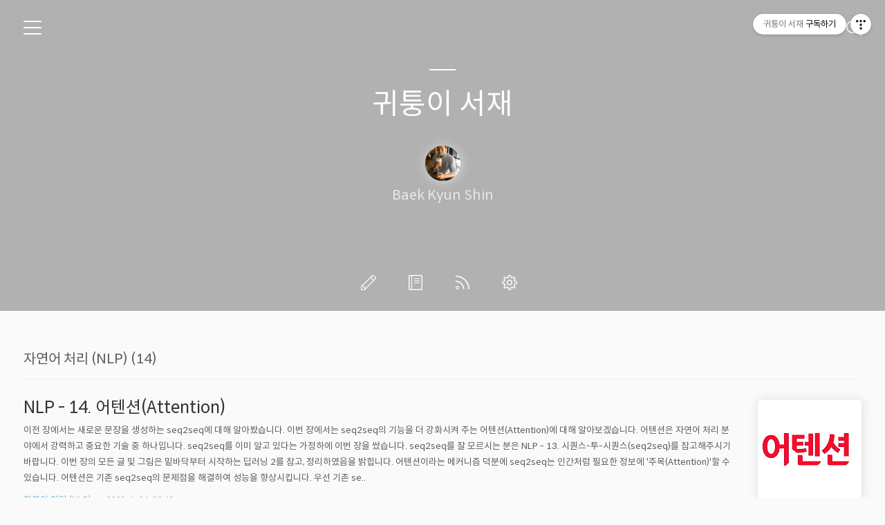

--- FILE ---
content_type: text/html;charset=UTF-8
request_url: https://bkshin.tistory.com/category/%EC%9E%90%EC%97%B0%EC%96%B4%20%EC%B2%98%EB%A6%AC%20%28NLP%29
body_size: 54235
content:
<!doctype html>
<html lang="ko">

                                                                                <head>
                <script type="text/javascript">if (!window.T) { window.T = {} }
window.T.config = {"TOP_SSL_URL":"https://www.tistory.com","PREVIEW":false,"ROLE":"guest","PREV_PAGE":"","NEXT_PAGE":"","BLOG":{"id":3079975,"name":"bkshin","title":"귀퉁이 서재","isDormancy":false,"nickName":"Baek Kyun Shin","status":"open","profileStatus":"normal"},"NEED_COMMENT_LOGIN":false,"COMMENT_LOGIN_CONFIRM_MESSAGE":"","LOGIN_URL":"https://www.tistory.com/auth/login/?redirectUrl=https://bkshin.tistory.com/category/%25EC%259E%2590%25EC%2597%25B0%25EC%2596%25B4%2520%25EC%25B2%2598%25EB%25A6%25AC%2520%2528NLP%2529","DEFAULT_URL":"https://bkshin.tistory.com","USER":{"name":null,"homepage":null,"id":0,"profileImage":null},"SUBSCRIPTION":{"status":"none","isConnected":false,"isPending":false,"isWait":false,"isProcessing":false,"isNone":true},"IS_LOGIN":false,"HAS_BLOG":false,"IS_SUPPORT":false,"IS_SCRAPABLE":false,"TOP_URL":"http://www.tistory.com","JOIN_URL":"https://www.tistory.com/member/join","PHASE":"prod","ROLE_GROUP":"visitor"};
window.T.entryInfo = null;
window.appInfo = {"domain":"tistory.com","topUrl":"https://www.tistory.com","loginUrl":"https://www.tistory.com/auth/login","logoutUrl":"https://www.tistory.com/auth/logout"};
window.initData = {};

window.TistoryBlog = {
    basePath: "",
    url: "https://bkshin.tistory.com",
    tistoryUrl: "https://bkshin.tistory.com",
    manageUrl: "https://bkshin.tistory.com/manage",
    token: "JieuscdEXwYBXv2Hnqxt7j3VhE7YrotMalfKp14bradrJZzUlAMtghZp0Og8Syrx"
};
var servicePath = "";
var blogURL = "";</script>

                
                
                
                        <!-- BusinessLicenseInfo - START -->
        
            <link href="https://tistory1.daumcdn.net/tistory_admin/userblog/userblog-7c7a62cfef2026f12ec313f0ebcc6daafb4361d7/static/plugin/BusinessLicenseInfo/style.css" rel="stylesheet" type="text/css"/>

            <script>function switchFold(entryId) {
    var businessLayer = document.getElementById("businessInfoLayer_" + entryId);

    if (businessLayer) {
        if (businessLayer.className.indexOf("unfold_license") > 0) {
            businessLayer.className = "business_license_layer";
        } else {
            businessLayer.className = "business_license_layer unfold_license";
        }
    }
}
</script>

        
        <!-- BusinessLicenseInfo - END -->
        <!-- DaumShow - START -->
        <style type="text/css">#daumSearchBox {
    height: 21px;
    background-image: url(//i1.daumcdn.net/imgsrc.search/search_all/show/tistory/plugin/bg_search2_2.gif);
    margin: 5px auto;
    padding: 0;
}

#daumSearchBox input {
    background: none;
    margin: 0;
    padding: 0;
    border: 0;
}

#daumSearchBox #daumLogo {
    width: 34px;
    height: 21px;
    float: left;
    margin-right: 5px;
    background-image: url(//i1.daumcdn.net/img-media/tistory/img/bg_search1_2_2010ci.gif);
}

#daumSearchBox #show_q {
    background-color: transparent;
    border: none;
    font: 12px Gulim, Sans-serif;
    color: #555;
    margin-top: 4px;
    margin-right: 15px;
    float: left;
}

#daumSearchBox #show_btn {
    background-image: url(//i1.daumcdn.net/imgsrc.search/search_all/show/tistory/plugin/bt_search_2.gif);
    width: 37px;
    height: 21px;
    float: left;
    margin: 0;
    cursor: pointer;
    text-indent: -1000em;
}
</style>

        <!-- DaumShow - END -->

<!-- System - START -->

<!-- System - END -->

        <!-- TistoryProfileLayer - START -->
        <link href="https://tistory1.daumcdn.net/tistory_admin/userblog/userblog-7c7a62cfef2026f12ec313f0ebcc6daafb4361d7/static/plugin/TistoryProfileLayer/style.css" rel="stylesheet" type="text/css"/>
<script type="text/javascript" src="https://tistory1.daumcdn.net/tistory_admin/userblog/userblog-7c7a62cfef2026f12ec313f0ebcc6daafb4361d7/static/plugin/TistoryProfileLayer/script.js"></script>

        <!-- TistoryProfileLayer - END -->

                
                <meta http-equiv="X-UA-Compatible" content="IE=Edge">
<meta name="format-detection" content="telephone=no">
<script src="//t1.daumcdn.net/tistory_admin/lib/jquery/jquery-3.5.1.min.js" integrity="sha256-9/aliU8dGd2tb6OSsuzixeV4y/faTqgFtohetphbbj0=" crossorigin="anonymous"></script>
<script type="text/javascript" src="//t1.daumcdn.net/tiara/js/v1/tiara-1.2.0.min.js"></script><meta name="referrer" content="always"/>
<meta name="google-adsense-platform-account" content="ca-host-pub-9691043933427338"/>
<meta name="google-adsense-platform-domain" content="tistory.com"/>
<meta name="description" content="'자연어 처리 (NLP)' 카테고리의 글 목록"/>

    <!-- BEGIN OPENGRAPH -->
    <meta property="og:type" content="website"/>
<meta property="og:site_name" content="귀퉁이 서재"/>
<meta property="og:title" content="'자연어 처리 (NLP)' 카테고리의 글 목록"/>
<meta property="og:description" content="인공지능과 데이터, 그리고 책을 다루는 블로그입니다 :)"/>
<meta property="og:image" content="https://img1.daumcdn.net/thumb/R800x0/?scode=mtistory2&amp;fname=https%3A%2F%2Ftistory1.daumcdn.net%2Ftistory%2F3079975%2Fattach%2Fd9f884b2e5e046529548c7046d48756e"/>
    <!-- END OPENGRAPH -->

    <!-- BEGIN TWITTERCARD -->
    <meta name="twitter:card" content="summary_large_image"/>
<meta name="twitter:site" content="@TISTORY"/>
<meta name="twitter:title" content="'자연어 처리 (NLP)' 카테고리의 글 목록"/>
<meta name="twitter:description" content="인공지능과 데이터, 그리고 책을 다루는 블로그입니다 :)"/>
<meta property="twitter:image" content="https://img1.daumcdn.net/thumb/R800x0/?scode=mtistory2&amp;fname=https%3A%2F%2Ftistory1.daumcdn.net%2Ftistory%2F3079975%2Fattach%2Fd9f884b2e5e046529548c7046d48756e"/>
    <!-- END TWITTERCARD -->
<script type="module" src="https://tistory1.daumcdn.net/tistory_admin/userblog/userblog-7c7a62cfef2026f12ec313f0ebcc6daafb4361d7/static/pc/dist/index.js" defer=""></script>
<script type="text/javascript" src="https://tistory1.daumcdn.net/tistory_admin/userblog/userblog-7c7a62cfef2026f12ec313f0ebcc6daafb4361d7/static/pc/dist/index-legacy.js" defer="" nomodule="true"></script>
<script type="text/javascript" src="https://tistory1.daumcdn.net/tistory_admin/userblog/userblog-7c7a62cfef2026f12ec313f0ebcc6daafb4361d7/static/pc/dist/polyfills-legacy.js" defer="" nomodule="true"></script>
<link rel="stylesheet" type="text/css" href="https://t1.daumcdn.net/tistory_admin/www/style/font.css"/>
<link rel="stylesheet" type="text/css" href="https://tistory1.daumcdn.net/tistory_admin/userblog/userblog-7c7a62cfef2026f12ec313f0ebcc6daafb4361d7/static/style/content.css"/>
<link rel="stylesheet" type="text/css" href="https://tistory1.daumcdn.net/tistory_admin/userblog/userblog-7c7a62cfef2026f12ec313f0ebcc6daafb4361d7/static/pc/dist/index.css"/>
<script type="text/javascript">(function() {
    var tjQuery = jQuery.noConflict(true);
    window.tjQuery = tjQuery;
    window.orgjQuery = window.jQuery; window.jQuery = tjQuery;
    window.jQuery = window.orgjQuery; delete window.orgjQuery;
})()</script>
<script type="text/javascript" src="https://tistory1.daumcdn.net/tistory_admin/userblog/userblog-7c7a62cfef2026f12ec313f0ebcc6daafb4361d7/static/script/base.js"></script>
<script type="text/javascript" src="//developers.kakao.com/sdk/js/kakao.min.js"></script>

                
	<!--Google Search Console-->
	<meta name="google-site-verification" content="4b2H9zv_L3WsQYFinBE2adk5ScUsNYWRUYGA4_pfFjg" />
	<!--Naver Web Master-->
	<meta name="naver-site-verification" content="57da0fc97116f36d6e68b3b6e10ab60d39bc4d8b"/>
	<meta charset="UTF-8">
	<meta name="viewport" content="user-scalable=no, initial-scale=1.0, maximum-scale=1.0, minimum-scale=1.0, width=device-width">
	<title>'자연어 처리 (NLP)' 카테고리의 글 목록</title>
	<link rel="alternate" type="application/rss+xml" title="귀퉁이 서재" href="https://bkshin.tistory.com/rss" />

	<link rel="stylesheet" href="https://tistory1.daumcdn.net/tistory/3079975/skin/style.css?_version_=1720242912">
	<link rel="stylesheet" href="https://tistory1.daumcdn.net/tistory/3079975/skin/images/font.css?_version_=1720242912">
	<style>
		
		.wrap_sub {
			background-image: url('https://tistory4.daumcdn.net/tistory/3079975/skinSetting/f73137bbe2234d8cbfab9b4db6de5136');
		}
		
	</style>

	<!--[if lt IE 9]>
	<script src="//t1.daumcdn.net/tistory_admin/lib/jquery/jquery-1.12.4.min.js"></script>
	<![endif]-->
	<!--[if gte IE 9]><!-->
	<script src="//t1.daumcdn.net/tistory_admin/lib/jquery/jquery-3.2.1.min.js"></script>
	<!--Code Block-->
	<script src="https://cdn.rawgit.com/google/code-prettify/master/loader/run_prettify.js?skin=desert"></script>

	<!--Code Block Highlighting(Web)-->
	<link rel="stylesheet"
				href="//cdnjs.cloudflare.com/ajax/libs/highlight.js/11.7.0/styles/vs2015.min.css">
	<script src="//cdnjs.cloudflare.com/ajax/libs/highlight.js/11.7.0/highlight.min.js"></script>

	<!--Code Block Highlighting(Local)-->
	<!--  <link rel="stylesheet" href="./images/nnfx-dark.min.css">  -->
	<!--  <script src="./images/highlight.pack.js"></script>  -->
	<!-- 코드블록기록 1) nnfx-dark 2) lioshi 3) gml 4) agate 5) vs2015 -->	
			
	<script>hljs.initHighlightingOnLoad();</script>


                
                
                <style type="text/css">.another_category {
    border: 1px solid #E5E5E5;
    padding: 10px 10px 5px;
    margin: 10px 0;
    clear: both;
}

.another_category h4 {
    font-size: 12px !important;
    margin: 0 !important;
    border-bottom: 1px solid #E5E5E5 !important;
    padding: 2px 0 6px !important;
}

.another_category h4 a {
    font-weight: bold !important;
}

.another_category table {
    table-layout: fixed;
    border-collapse: collapse;
    width: 100% !important;
    margin-top: 10px !important;
}

* html .another_category table {
    width: auto !important;
}

*:first-child + html .another_category table {
    width: auto !important;
}

.another_category th, .another_category td {
    padding: 0 0 4px !important;
}

.another_category th {
    text-align: left;
    font-size: 12px !important;
    font-weight: normal;
    word-break: break-all;
    overflow: hidden;
    line-height: 1.5;
}

.another_category td {
    text-align: right;
    width: 80px;
    font-size: 11px;
}

.another_category th a {
    font-weight: normal;
    text-decoration: none;
    border: none !important;
}

.another_category th a.current {
    font-weight: bold;
    text-decoration: none !important;
    border-bottom: 1px solid !important;
}

.another_category th span {
    font-weight: normal;
    text-decoration: none;
    font: 10px Tahoma, Sans-serif;
    border: none !important;
}

.another_category_color_gray, .another_category_color_gray h4 {
    border-color: #E5E5E5 !important;
}

.another_category_color_gray * {
    color: #909090 !important;
}

.another_category_color_gray th a.current {
    border-color: #909090 !important;
}

.another_category_color_gray h4, .another_category_color_gray h4 a {
    color: #737373 !important;
}

.another_category_color_red, .another_category_color_red h4 {
    border-color: #F6D4D3 !important;
}

.another_category_color_red * {
    color: #E86869 !important;
}

.another_category_color_red th a.current {
    border-color: #E86869 !important;
}

.another_category_color_red h4, .another_category_color_red h4 a {
    color: #ED0908 !important;
}

.another_category_color_green, .another_category_color_green h4 {
    border-color: #CCE7C8 !important;
}

.another_category_color_green * {
    color: #64C05B !important;
}

.another_category_color_green th a.current {
    border-color: #64C05B !important;
}

.another_category_color_green h4, .another_category_color_green h4 a {
    color: #3EA731 !important;
}

.another_category_color_blue, .another_category_color_blue h4 {
    border-color: #C8DAF2 !important;
}

.another_category_color_blue * {
    color: #477FD6 !important;
}

.another_category_color_blue th a.current {
    border-color: #477FD6 !important;
}

.another_category_color_blue h4, .another_category_color_blue h4 a {
    color: #1960CA !important;
}

.another_category_color_violet, .another_category_color_violet h4 {
    border-color: #E1CEEC !important;
}

.another_category_color_violet * {
    color: #9D64C5 !important;
}

.another_category_color_violet th a.current {
    border-color: #9D64C5 !important;
}

.another_category_color_violet h4, .another_category_color_violet h4 a {
    color: #7E2CB5 !important;
}
</style>

                
                <link rel="stylesheet" type="text/css" href="https://tistory1.daumcdn.net/tistory_admin/userblog/userblog-7c7a62cfef2026f12ec313f0ebcc6daafb4361d7/static/style/revenue.css"/>
<link rel="canonical" href="https://bkshin.tistory.com"/>

<!-- BEGIN STRUCTURED_DATA -->
<script type="application/ld+json">
    {"@context":"http://schema.org","@type":"BreadcrumbList","itemListElement":[{"@type":"ListItem","position":0,"item":{"@id":"https://bkshin.tistory.com/entry/NLP-14-%EC%96%B4%ED%85%90%EC%85%98Attention","name":"NLP - 14. 어텐션(Attention)"}},{"@type":"ListItem","position":1,"item":{"@id":"https://bkshin.tistory.com/entry/NLP-13-%EC%8B%9C%ED%80%80%EC%8A%A4%ED%88%AC%EC%8B%9C%ED%80%80%EC%8A%A4seq2seq","name":"NLP - 13. 시퀀스-투-시퀀스(seq2seq)"}},{"@type":"ListItem","position":2,"item":{"@id":"https://bkshin.tistory.com/entry/NLP-12-%EA%B8%80%EB%A1%9C%EB%B8%8CGloVe","name":"NLP - 12. 글로브(GloVe) &amp; 엘모(ELMo)"}},{"@type":"ListItem","position":3,"item":{"@id":"https://bkshin.tistory.com/entry/NLP-11-Word2Vec","name":"NLP - 11. 워드투벡터(Word2Vec)"}},{"@type":"ListItem","position":4,"item":{"@id":"https://bkshin.tistory.com/entry/NLP-11-%EC%9B%8C%EB%93%9C-%EC%9E%84%EB%B2%A0%EB%94%A9-Word-Embedding","name":"NLP - 10. 워드 임베딩 (Word Embedding)"}},{"@type":"ListItem","position":5,"item":{"@id":"https://bkshin.tistory.com/entry/NLP-9-%EC%BD%94%EC%82%AC%EC%9D%B8-%EC%9C%A0%EC%82%AC%EB%8F%84%EB%A5%BC-%ED%99%9C%EC%9A%A9%ED%95%9C-%EC%98%81%ED%99%94-%EC%B6%94%EC%B2%9C-%EC%8B%9C%EC%8A%A4%ED%85%9C","name":"NLP - 9. 토픽 모델링: 잠재 의미 분석(LSA)"}},{"@type":"ListItem","position":6,"item":{"@id":"https://bkshin.tistory.com/entry/NLP-8-%EB%AC%B8%EC%84%9C-%EC%9C%A0%EC%82%AC%EB%8F%84-%EC%B8%A1%EC%A0%95-%EC%BD%94%EC%82%AC%EC%9D%B8-%EC%9C%A0%EC%82%AC%EB%8F%84","name":"NLP - 8. 코사인 유사도(Cosine Similarity)"}},{"@type":"ListItem","position":7,"item":{"@id":"https://bkshin.tistory.com/entry/NLP-7-%ED%9D%AC%EC%86%8C-%ED%96%89%EB%A0%AC-Sparse-Matrix-COO-%ED%98%95%EC%8B%9D-CSR-%ED%98%95%EC%8B%9D","name":"NLP - 7. 희소 행렬 (Sparse Matrix) - COO 형식, CSR 형식"}},{"@type":"ListItem","position":8,"item":{"@id":"https://bkshin.tistory.com/entry/NLP-6-%EC%B9%B4%EC%9A%B4%ED%84%B0-%EA%B8%B0%EB%B0%98-%EB%B2%A1%ED%84%B0%ED%99%94CountVectorizer%EC%99%80-TF-IDF-%EB%B2%A1%ED%84%B0%ED%99%94","name":"NLP - 6. 카운트 기반 벡터화(CountVectorizer)와 TF-IDF 벡터화"}},{"@type":"ListItem","position":9,"item":{"@id":"https://bkshin.tistory.com/entry/NLP-5-Bag-of-Words-BOW","name":"NLP - 5. Bag of Words (BOW)"}},{"@type":"ListItem","position":10,"item":{"@id":"https://bkshin.tistory.com/entry/NLP-4-%EC%96%B4%EA%B0%84-%EC%B6%94%EC%B6%9CStemming%EA%B3%BC-%ED%91%9C%EC%A0%9C%EC%96%B4-%EC%B6%94%EC%B6%9CLemmatization","name":"NLP - 4. 어간 추출(Stemming)과 표제어 추출(Lemmatization)"}},{"@type":"ListItem","position":11,"item":{"@id":"https://bkshin.tistory.com/entry/NLP-3-%EB%B6%88%EC%9A%A9%EC%96%B4Stop-word-%EC%A0%9C%EA%B1%B0","name":"NLP - 3. 불용어(Stop word) 제거"}},{"@type":"ListItem","position":12,"item":{"@id":"https://bkshin.tistory.com/entry/NLP-2-%ED%85%8D%EC%8A%A4%ED%8A%B8-%ED%86%A0%ED%81%B0%ED%99%94Text-Tokenization","name":"NLP - 2. 텍스트 토큰화(Text Tokenization)"}},{"@type":"ListItem","position":13,"item":{"@id":"https://bkshin.tistory.com/entry/NLP-1-%EC%9E%90%EC%97%B0%EC%96%B4-%EC%B2%98%EB%A6%ACNatural-Language-Processing%EB%9E%80-%EB%AC%B4%EC%97%87%EC%9D%B8%EA%B0%80","name":"NLP - 1. 자연어 처리(Natural Language Processing)란 무엇인가?"}}]}
</script>
<!-- END STRUCTURED_DATA -->
<link rel="stylesheet" type="text/css" href="https://tistory1.daumcdn.net/tistory_admin/userblog/userblog-7c7a62cfef2026f12ec313f0ebcc6daafb4361d7/static/style/dialog.css"/>
<link rel="stylesheet" type="text/css" href="//t1.daumcdn.net/tistory_admin/www/style/top/font.css"/>
<link rel="stylesheet" type="text/css" href="https://tistory1.daumcdn.net/tistory_admin/userblog/userblog-7c7a62cfef2026f12ec313f0ebcc6daafb4361d7/static/style/postBtn.css"/>
<link rel="stylesheet" type="text/css" href="https://tistory1.daumcdn.net/tistory_admin/userblog/userblog-7c7a62cfef2026f12ec313f0ebcc6daafb4361d7/static/style/tistory.css"/>
<script type="text/javascript" src="https://tistory1.daumcdn.net/tistory_admin/userblog/userblog-7c7a62cfef2026f12ec313f0ebcc6daafb4361d7/static/script/common.js"></script>

                
                </head>

                                                <body id="tt-body-category">
                
                
                



	<div id="dkIndex">
		<!--웹접근성용 바로가기 링크 모음-->
		<a href="#dkBody">본문 바로가기</a>
	</div>
	<div id="dkWrap" class="wrap_skin">
		<!-- 카테고리버튼 클릭시 'navi_on' 클래스 부여 -->
		<div id="dkHead" role="banner" class="area_head">
			<h1 class="screen_out">귀퉁이 서재</h1>
			<button type="button" class="btn_cate">
				<span class="ico_skin ico_cate">카테고리</span>
			</button>
			<div class="area_search ">
				<button type="button" class="btn_search">
					<span class="ico_skin ico_search">검색하기</span>
				</button>
				
					<form action="#" method="get" class="frm_search box_search" onsubmit="try {
    window.location.href = '/search' + '/' + looseURIEncode(document.getElementsByName('search')[0].value);
    document.getElementsByName('search')[0].value = '';
    return false;
} catch (e) {}">
						<fieldset>
							<legend class="screen_out">검색하기</legend>
							<label for="search" class="lab_search screen_out">Search</label>
							<input type="text" name="search" id="search" class="tf_search" placeholder="Search" value="" data-value="">
							<span class="ico_skin ico_search"></span>
						</fieldset>
					</form>
				
			</div>
			<div class="area_profile">
				<div class="tit_post">
					<a href="/" class="link_post">귀퉁이 서재</a>
				</div>
				<span class="thumb_profile">
                <img src="https://tistory1.daumcdn.net/tistory/3079975/attach/d9f884b2e5e046529548c7046d48756e" class="img_profile" alt="프로필사진">
            </span>
				<span class="txt_profile">Baek Kyun Shin</span>
			</div>
		</div>
		<hr class="hide">
		<div id="dkContent" class="cont_skin" role="main">
			<div id="cMain">
				<div id="mFeature" class="wrap_sub">
					<div class="cont_sub">
						<div class="inner_sub">
							<div class="area_sub">
								<div role="navigation" class="area_navi">
									<ul class="tt_category"><li class=""><a href="/category" class="link_tit"> 전체 글 보기 <span class="c_cnt">(261)</span> </a>
  <ul class="category_list"><li class=""><a href="/category/%EB%8D%B0%EC%9D%B4%ED%84%B0%20%EB%B6%84%EC%84%9D" class="link_item"> 데이터 분석 <span class="c_cnt">(33)</span> </a></li>
<li class=""><a href="/category/%EB%A8%B8%EC%8B%A0%EB%9F%AC%EB%8B%9D" class="link_item"> 머신러닝 <span class="c_cnt">(22)</span> </a></li>
<li class=""><a href="/category/%EC%BB%B4%ED%93%A8%ED%84%B0%20%EB%B9%84%EC%A0%84" class="link_item"> 컴퓨터 비전 <span class="c_cnt">(14)</span> </a></li>
<li class=""><a href="/category/OpenCV" class="link_item"> OpenCV <span class="c_cnt">(33)</span> </a></li>
<li class="selected"><a href="/category/%EC%9E%90%EC%97%B0%EC%96%B4%20%EC%B2%98%EB%A6%AC%20%28NLP%29" class="link_item"> 자연어 처리 (NLP) <span class="c_cnt">(14)</span> </a></li>
<li class=""><a href="/category/%EB%85%BC%EB%AC%B8%20%EB%A6%AC%EB%B7%B0" class="link_item"> 논문 리뷰 <span class="c_cnt">(8)</span> </a></li>
<li class=""><a href="/category/%EC%BA%90%EA%B8%80%20%28Kaggle%29" class="link_item"> 캐글 (Kaggle) <span class="c_cnt">(11)</span> </a></li>
<li class=""><a href="/category/%EB%B8%94%EB%A1%9C%EA%B7%B8%20%ED%94%84%EB%A1%9C%EC%A0%9D%ED%8A%B8" class="link_item"> 블로그 프로젝트 <span class="c_cnt">(17)</span> </a></li>
<li class=""><a href="/category/%ED%86%A0%EC%9D%B4%28Toy%29%20%ED%94%84%EB%A1%9C%EC%A0%9D%ED%8A%B8" class="link_item"> 토이(Toy) 프로젝트 <span class="c_cnt">(5)</span> </a></li>
<li class=""><a href="/category/%EC%B1%85%EA%B3%BC%20%EC%82%AC%EC%9C%A0" class="link_item"> 책과 사유 <span class="c_cnt">(100)</span> </a></li>
<li class=""><a href="/category/%ED%9A%8C%EA%B3%A0" class="link_item"> 회고 <span class="c_cnt">(4)</span> </a></li>
</ul>
</li>
</ul>

									<a href="https://bkshin.tistory.com/guestbook" class="link_guestbook">Guestbook</a>
								</div>
								<div class="wrap_etc">
									<div class="col_aside left_side">
										
												<!-- 공지사항 -->
												
													<div class="box_aside">
														<strong class="tit_aside">Notice</strong>
														<ul class="list_board">
															
																<li><a href="/notice/201" class="link_board">소개(About)</a></li>
															
														</ul>
													</div>
												
											
												<!-- 최근에 달린 댓글 -->
												<div class="box_aside">
													<strong class="tit_aside">Recent Comments</strong>
													<ul class="list_board">
														
													</ul>
												</div>
											
												<!-- 최근에 올라온 글 -->
												<div class="box_aside">
													<strong class="tit_aside">Recent Posts</strong>
													<ul class="list_board">
														
													</ul>
												</div>
											
									</div>


									<div class="col_aside right_side">
										
												<!-- 글 보관함 -->
												<div class="box_aside box_archive">
													<strong class="tit_aside">Archives</strong>
													<ul class="list_keep">
														
													</ul>
												</div>
											
												<!-- 링크 -->
												<div class="box_aside">
													<strong class="tit_aside">Link</strong>
													<ul class="list_board">
														
															<li><a href="https://github.com/BaekKyunShin" class="link_board" target="_blank">Github</a></li>
														
													</ul>
												</div>
											
									</div>
								</div>
							</div>
						</div>
						<button type="button" class="ico_skin btn_close">닫기</button>

						<strong class="screen_out">관리 메뉴</strong>
						<ul class="list_control">
							<li><a href="https://bkshin.tistory.com/manage/entry/post" class="ico_skin link_write" title="글쓰기">글쓰기</a></li>
							<li><a href="https://bkshin.tistory.com/guestbook" class="ico_skin link_memo" title="방명록">방명록</a></li>
							<li><a href="https://bkshin.tistory.com/rss" class="ico_skin link_rss" title="RSS">RSS</a></li>
							<li><a href="https://bkshin.tistory.com/manage" class="ico_skin link_manage" title="관리">관리</a></li>
						</ul>
					</div>
				</div>

				<div id="mArticle" class="article_skin">					
					
						<div class="list_title">
							<h2 id="dkBody" class="tit_skin"><span class="screen_out">목록</span><span class="txt_title">자연어 처리 (NLP) (14)</span></h2>
						</div>
					

					<div class="index_title">
						<h2 class="tit_skin"><span class="txt_title">귀퉁이 서재</span></h2>
					</div>

					           
               
	
		<div class="list_content">
			
				<a href="/entry/NLP-14-%EC%96%B4%ED%85%90%EC%85%98Attention" class="thumbnail_post"><img src="//i1.daumcdn.net/thumb/C150x150/?fname=https%3A%2F%2Fblog.kakaocdn.net%2Fdna%2FbgFtek%2FbtqE5PMkhsj%2FAAAAAAAAAAAAAAAAAAAAACF5qxtw9dsWv6wMeHUx017zMTzOXiuc-KPK7HPa3r5O%2Fimg.jpg%3Fcredential%3DyqXZFxpELC7KVnFOS48ylbz2pIh7yKj8%26expires%3D1769871599%26allow_ip%3D%26allow_referer%3D%26signature%3D8fEXFe29ss%252FMw9Qi9dYGZNoTeFU%253D"></a>
			
			<a href="/entry/NLP-14-%EC%96%B4%ED%85%90%EC%85%98Attention" class="link_post">
				<strong class="tit_post ">NLP - 14. 어텐션(Attention)</strong>
				<p class="txt_post">이전 장에서는 새로운 문장을 생성하는 seq2seq에 대해 알아봤습니다. 이번 장에서는 seq2seq의 기능을 더 강화시켜 주는 어텐션(Attention)에 대해 알아보겠습니다. 어텐션은 자연어 처리 분야에서 강력하고 중요한 기술 중 하나입니다. seq2seq를 이미 알고 있다는 가정하에 이번 장을 썼습니다. seq2seq를 잘 모르시는 분은 NLP - 13. 시퀀스-투-시퀀스(seq2seq)를 참고해주시기 바랍니다. 이번 장의 모든 글 및 그림은 밑바닥부터 시작하는 딥러닝 2를 참고, 정리하였음을 밝힙니다. 어텐션이라는 메커니즘 덕분에 seq2seq는 인간처럼 필요한 정보에 '주목(Attention)'할 수 있습니다. 어텐션은 기존 seq2seq의 문제점을 해결하여 성능을 향상시킵니다. 우선 기존 se..</p>
			</a>
			<div class="detail_info">
				<a href="/category/%EC%9E%90%EC%97%B0%EC%96%B4%20%EC%B2%98%EB%A6%AC%20%28NLP%29" class="link_cate">자연어 처리 (NLP)</a>
				<span class="txt_bar"></span>
				<span class="txt_date">2020. 6. 24. 23:40</span>
			</div>
		</div>
	

	

               
           
               
	
		<div class="list_content">
			
				<a href="/entry/NLP-13-%EC%8B%9C%ED%80%80%EC%8A%A4%ED%88%AC%EC%8B%9C%ED%80%80%EC%8A%A4seq2seq" class="thumbnail_post"><img src="//i1.daumcdn.net/thumb/C150x150/?fname=https%3A%2F%2Fblog.kakaocdn.net%2Fdna%2Fp7RzE%2FbtqE1vmgulK%2FAAAAAAAAAAAAAAAAAAAAABZ4Sk3S3114uoc4jGiEJiz4d46glLci4jVab0vn6C0e%2Fimg.png%3Fcredential%3DyqXZFxpELC7KVnFOS48ylbz2pIh7yKj8%26expires%3D1769871599%26allow_ip%3D%26allow_referer%3D%26signature%3DrTxYR8ZL6TNFILZlmbKxUYDHbm8%253D"></a>
			
			<a href="/entry/NLP-13-%EC%8B%9C%ED%80%80%EC%8A%A4%ED%88%AC%EC%8B%9C%ED%80%80%EC%8A%A4seq2seq" class="link_post">
				<strong class="tit_post ">NLP - 13. 시퀀스-투-시퀀스(seq2seq)</strong>
				<p class="txt_post">이번 글은 RNN(Recurrent Neural Network)에 대해 이미 알고 있다는 가정 하에 썼습니다. RNN에 대해 잘 모르신다면 RNN을 먼저 배워오시기를 추천드립니다. NLP 분야에서 seq2seq는 기계 번역, 문장 생성, 질의응답, 메일 자동 응답 등에 활용되는 모델입니다. 우선 기계 번역에 대해 알아보겠습니다. 예전의 기계 번역은 주로 규칙 기반(rule based)이었습니다. 문맥을 전체적으로 고려하지 않고 단어와 단어를 1:1로 번역하기 때문에 결과가 좋지 않았습니다. 극단적인 예이긴 하지만 아래와 같습니다. 성능이 좋지 않은 규칙 기반 번역: 나는 그곳에 갔다 -&gt; I there went ?? '나는'을 I, '그곳에'를 there, '갔다'를 went로 단어 간 1:1 번역이기 ..</p>
			</a>
			<div class="detail_info">
				<a href="/category/%EC%9E%90%EC%97%B0%EC%96%B4%20%EC%B2%98%EB%A6%AC%20%28NLP%29" class="link_cate">자연어 처리 (NLP)</a>
				<span class="txt_bar"></span>
				<span class="txt_date">2020. 6. 20. 21:04</span>
			</div>
		</div>
	

	

               
           
               
	
		<div class="list_content">
			
				<a href="/entry/NLP-12-%EA%B8%80%EB%A1%9C%EB%B8%8CGloVe" class="thumbnail_post"><img src="//i1.daumcdn.net/thumb/C150x150/?fname=https%3A%2F%2Fblog.kakaocdn.net%2Fdna%2FbU2V6g%2FbtqE1qFueIY%2FAAAAAAAAAAAAAAAAAAAAACTFv7C-KLmY_H0oT_Skqdln2tGpzEeit3As8bDe2vat%2Fimg.jpg%3Fcredential%3DyqXZFxpELC7KVnFOS48ylbz2pIh7yKj8%26expires%3D1769871599%26allow_ip%3D%26allow_referer%3D%26signature%3DGGCUe%252F9lqhUdnQnjTVmeKOeXxKY%253D"></a>
			
			<a href="/entry/NLP-12-%EA%B8%80%EB%A1%9C%EB%B8%8CGloVe" class="link_post">
				<strong class="tit_post ">NLP - 12. 글로브(GloVe) &amp; 엘모(ELMo)</strong>
				<p class="txt_post">글로브(GloVe) 글로브(GloVe, Global Vectors for Word Representation)는 스탠퍼드에서 2014년 개발한 워드 임베딩 방법론입니다. 글로브는 카운트 기반의 LSA와 예측 기반의 Word2Vec의 문제점을 개선하기 위해 탄생했습니다. LSA는 문서 전체의 통계적인 정보를 활용한다는 장점이 있지만, 단어간 유사도를 측정하기 어렵다는 단점이 있습니다. 반면 Word2Vec은 단어 간 유사도를 측정할 수 있다는 장점이 있지만, 사용자가 지정한 위도우 내에서만, 즉 주변 단어(맥락 단어) 몇 개만 활용하여 결과가 도출되기 때문에 문서 전체의 단어 정보가 반영되기 힘들다는 단점이 있습니다. 글로브는 LSA와 Word2Vec의 장점을 합친 워드 임베딩 방법론으로 단어 간 유사도도..</p>
			</a>
			<div class="detail_info">
				<a href="/category/%EC%9E%90%EC%97%B0%EC%96%B4%20%EC%B2%98%EB%A6%AC%20%28NLP%29" class="link_cate">자연어 처리 (NLP)</a>
				<span class="txt_bar"></span>
				<span class="txt_date">2020. 6. 19. 20:52</span>
			</div>
		</div>
	

	

               
           
               
	
		<div class="list_content">
			
				<a href="/entry/NLP-11-Word2Vec" class="thumbnail_post"><img src="//i1.daumcdn.net/thumb/C150x150/?fname=https%3A%2F%2Fblog.kakaocdn.net%2Fdna%2FE8oj5%2FbtqE1DqP1Li%2FAAAAAAAAAAAAAAAAAAAAAP5EGQwQM33OZfxmkWAkIV4p7SuLgzB_BqiTs5Pnk60p%2Fimg.png%3Fcredential%3DyqXZFxpELC7KVnFOS48ylbz2pIh7yKj8%26expires%3D1769871599%26allow_ip%3D%26allow_referer%3D%26signature%3DJ%252BDFDYKw96JMq7s7NftGAy2Fd4c%253D"></a>
			
			<a href="/entry/NLP-11-Word2Vec" class="link_post">
				<strong class="tit_post ">NLP - 11. 워드투벡터(Word2Vec)</strong>
				<p class="txt_post">Word2Vec은 워드 임베딩(Word Embedding) 방법론 중 하나입니다. Word2Vec을 설명하기 앞서 아래 예시를 한번 보겠습니다. 한국 - 서울 + 파리 = 프랑스 어머니 - 아버지 + 여자 = 남자 아버지 + 여자 = 어머니 직관적으로 이해하시는 분들도 있을 겁니다. 첫번째 예시를 보면 우선 한국이라는 단어에서 수도에 해당하는 서울을 빼줍니다. 한국에서 서울이라는 특성을 뺐으니 나라에 해당하는 껍데기 의미만 남아있을 겁니다. 거기에 파리를 더해주면 프랑스가 됩니다. 나라에 해당하는 껍데기에 파리라는 프랑스 수도를 더해주니 그 단어는 프랑스가 되는 것입니다. 마지막 예에서는 아버지에 여자라는 요소를 더해주면 어머니가 된다는 뜻입니다. Word2Vec을 활용하면 위와 같이 단어 간 관계를 파..</p>
			</a>
			<div class="detail_info">
				<a href="/category/%EC%9E%90%EC%97%B0%EC%96%B4%20%EC%B2%98%EB%A6%AC%20%28NLP%29" class="link_cate">자연어 처리 (NLP)</a>
				<span class="txt_bar"></span>
				<span class="txt_date">2020. 6. 16. 22:41</span>
			</div>
		</div>
	

	

               
           
               
	
		<div class="list_content">
			
				<a href="/entry/NLP-11-%EC%9B%8C%EB%93%9C-%EC%9E%84%EB%B2%A0%EB%94%A9-Word-Embedding" class="thumbnail_post"><img src="//i1.daumcdn.net/thumb/C150x150/?fname=https%3A%2F%2Fblog.kakaocdn.net%2Fdna%2FcjMny8%2FbtqEQ6UbTGX%2FAAAAAAAAAAAAAAAAAAAAAGtG-jhHv8-QmJcxsQxRsaqC_MuQuzyBigLhTjsTCNXR%2Fimg.png%3Fcredential%3DyqXZFxpELC7KVnFOS48ylbz2pIh7yKj8%26expires%3D1769871599%26allow_ip%3D%26allow_referer%3D%26signature%3Dp8SHVn%252FLI64D%252BsdMFCllesvEaQ0%253D"></a>
			
			<a href="/entry/NLP-11-%EC%9B%8C%EB%93%9C-%EC%9E%84%EB%B2%A0%EB%94%A9-Word-Embedding" class="link_post">
				<strong class="tit_post ">NLP - 10. 워드 임베딩 (Word Embedding)</strong>
				<p class="txt_post">단어를 밀집 행렬로 표현하는 것을 워드 임베딩(Word Embedding) 혹은 단어의 분산 표현(Distributed Representation)이라고 합니다. 밀집 행렬은 희소 행렬의 반대되는 개념으로, 대부분이 0이 아닌 값으로 채워진 행렬을 의미합니다. (밀집 행렬, 희소 행렬에 대한 자세한 사항은 NLP - 7. 희소 행렬 (Sparse Matrix) - COO 형식, CSR 형식을 참고해주시기 바랍니다.) 색을 예로 들어보겠습니다. 색을 표현할 때 우리는 흔히 RGB 형식을 사용합니다. (R, G, B) = (170, 33, 22)라면 빨강 계열의 색임을 알 수 있습니다. 이를 A색이라고 합시다. 또한 B색의 RGB는 (180, 20, 30)이고, C색의 RGB는 (20, 180, 30)이라고..</p>
			</a>
			<div class="detail_info">
				<a href="/category/%EC%9E%90%EC%97%B0%EC%96%B4%20%EC%B2%98%EB%A6%AC%20%28NLP%29" class="link_cate">자연어 처리 (NLP)</a>
				<span class="txt_bar"></span>
				<span class="txt_date">2020. 6. 14. 17:55</span>
			</div>
		</div>
	

	

               
           
               
	
		<div class="list_content">
			
				<a href="/entry/NLP-9-%EC%BD%94%EC%82%AC%EC%9D%B8-%EC%9C%A0%EC%82%AC%EB%8F%84%EB%A5%BC-%ED%99%9C%EC%9A%A9%ED%95%9C-%EC%98%81%ED%99%94-%EC%B6%94%EC%B2%9C-%EC%8B%9C%EC%8A%A4%ED%85%9C" class="thumbnail_post"><img src="//i1.daumcdn.net/thumb/C150x150/?fname=https%3A%2F%2Fblog.kakaocdn.net%2Fdna%2FbpAxkp%2FbtqCQ4dqZ7V%2FAAAAAAAAAAAAAAAAAAAAAO8C9D2jTF5qZymJE9vzRiijSEd78-uwaAfOC67oBfiO%2Fimg.png%3Fcredential%3DyqXZFxpELC7KVnFOS48ylbz2pIh7yKj8%26expires%3D1769871599%26allow_ip%3D%26allow_referer%3D%26signature%3DfIKimhUVIQ5NCB9w9Zc3YwbV1n8%253D"></a>
			
			<a href="/entry/NLP-9-%EC%BD%94%EC%82%AC%EC%9D%B8-%EC%9C%A0%EC%82%AC%EB%8F%84%EB%A5%BC-%ED%99%9C%EC%9A%A9%ED%95%9C-%EC%98%81%ED%99%94-%EC%B6%94%EC%B2%9C-%EC%8B%9C%EC%8A%A4%ED%85%9C" class="link_post">
				<strong class="tit_post ">NLP - 9. 토픽 모델링: 잠재 의미 분석(LSA)</strong>
				<p class="txt_post">토픽 모델링(Topic Modeling)이란 문서 집합에 숨어 있는 '주제'를 찾아내는 텍스트 마이닝기법 중 하나입니다. 사람이 모든 문서를 읽고 그 주제를 파악할 수도 있겠지만, 그러기에는 시간과 노력이 매우 많이 소요됩니다. 이럴 때 토픽 모델링을 통하여 문서에 함축되어 있는 주요 주제를 효과적으로 찾아낼 수 있습니다. 철학에 관한 문서 A와 웨이트 트레이닝에 관한 문서 B가 있다고 해봅시다. A문서에는 '소크라테스', '니체', '실존주의', '형이상학' 등과 같은 단어가 많이 들어가 있고, B문서에는 '스쿼트', '데드리프트', '벤치프레스', '복강 내압', '척추 중립' 등과 같은 단어가 많이 들어가 있을 것입니다. 그리고 두 문서에 모두 '그', '그리고', '그래서', '그러나', '~이다..</p>
			</a>
			<div class="detail_info">
				<a href="/category/%EC%9E%90%EC%97%B0%EC%96%B4%20%EC%B2%98%EB%A6%AC%20%28NLP%29" class="link_cate">자연어 처리 (NLP)</a>
				<span class="txt_bar"></span>
				<span class="txt_date">2020. 3. 19. 23:17</span>
			</div>
		</div>
	

	

               
           
               
	
		<div class="list_content">
			
				<a href="/entry/NLP-8-%EB%AC%B8%EC%84%9C-%EC%9C%A0%EC%82%AC%EB%8F%84-%EC%B8%A1%EC%A0%95-%EC%BD%94%EC%82%AC%EC%9D%B8-%EC%9C%A0%EC%82%AC%EB%8F%84" class="thumbnail_post"><img src="//i1.daumcdn.net/thumb/C150x150/?fname=https%3A%2F%2Fblog.kakaocdn.net%2Fdna%2FToHD4%2FbtqB5hLaVss%2FAAAAAAAAAAAAAAAAAAAAAOrlfdyyCWMLLtssYdiaPiFLSKTb3Q9yb7qqC-AiSRX5%2Fimg.png%3Fcredential%3DyqXZFxpELC7KVnFOS48ylbz2pIh7yKj8%26expires%3D1769871599%26allow_ip%3D%26allow_referer%3D%26signature%3DGf8vA7fI1b%252FHBvwBPPt3JFPBR0g%253D"></a>
			
			<a href="/entry/NLP-8-%EB%AC%B8%EC%84%9C-%EC%9C%A0%EC%82%AC%EB%8F%84-%EC%B8%A1%EC%A0%95-%EC%BD%94%EC%82%AC%EC%9D%B8-%EC%9C%A0%EC%82%AC%EB%8F%84" class="link_post">
				<strong class="tit_post ">NLP - 8. 코사인 유사도(Cosine Similarity)</strong>
				<p class="txt_post">문서 유사도란 말그대로 문서와 문서 간의 유사도가 어느정도인지 나타내는 척도입니다. 문서 간 유사도를 측정해 지금 보고 있는 뉴스와 가장 유사한 뉴스를 추천해주기도 하고, 줄거리를 기반으로 내가 본 영화와 가장 유사한 영화를 추천해줄 수도 있습니다. 문서 유사도를 측정하는 방법은 여러개가 있지만 일반적으로 코사인 유사도(Cosine Similarity)를 많이 사용합니다. 이번 장에서는 코사인 유사도의 정의와 사용 방법에 대해 알아보겠습니다. 역시나 이전과 마찬가지로 파이썬 머신러닝 완벽 가이드 (권철민 저), 딥 러닝을 이용한 자연어 처리 입문 (유원주 저)을 요약정리했습니다. 코사인 유사도 (Cosine Similarity) 코사인 유사도란 벡터와 벡터 간의 유사도를 비교할 때 두 벡터 간의 사잇각을..</p>
			</a>
			<div class="detail_info">
				<a href="/category/%EC%9E%90%EC%97%B0%EC%96%B4%20%EC%B2%98%EB%A6%AC%20%28NLP%29" class="link_cate">자연어 처리 (NLP)</a>
				<span class="txt_bar"></span>
				<span class="txt_date">2020. 2. 17. 19:33</span>
			</div>
		</div>
	

	

               
           
               
	
		<div class="list_content">
			
				<a href="/entry/NLP-7-%ED%9D%AC%EC%86%8C-%ED%96%89%EB%A0%AC-Sparse-Matrix-COO-%ED%98%95%EC%8B%9D-CSR-%ED%98%95%EC%8B%9D" class="thumbnail_post"><img src="//i1.daumcdn.net/thumb/C150x150/?fname=https%3A%2F%2Fblog.kakaocdn.net%2Fdna%2FcFkDRL%2FbtqBUAYOqiE%2FAAAAAAAAAAAAAAAAAAAAAFqbrC9W0558c3zvh4MKFwOwyBSfw8qkAaj2DnilzhzQ%2Fimg.png%3Fcredential%3DyqXZFxpELC7KVnFOS48ylbz2pIh7yKj8%26expires%3D1769871599%26allow_ip%3D%26allow_referer%3D%26signature%3DZ15eQ6SyflI%252BaHOPLR6Uoc0%252BG4E%253D"></a>
			
			<a href="/entry/NLP-7-%ED%9D%AC%EC%86%8C-%ED%96%89%EB%A0%AC-Sparse-Matrix-COO-%ED%98%95%EC%8B%9D-CSR-%ED%98%95%EC%8B%9D" class="link_post">
				<strong class="tit_post ">NLP - 7. 희소 행렬 (Sparse Matrix) - COO 형식, CSR 형식</strong>
				<p class="txt_post">이번 장에선 희소 행렬에 대해 알아보겠습니다. 마찬가지로 파이썬 머신러닝 완벽 가이드 (권철민 저), 딥 러닝을 이용한 자연어 처리 입문(유원주 저)을 요약정리했습니다. 이전 장에서 배웠던 CountVectorizer, TfidfVectorizer를 이용해 피처 벡터화를 하면 상당히 많은 칼럼이 생깁니다. 모든 문서에 포함된 모든 고유 단어를 피처로 만들어주기 때문입니다. 모든 문서의 단어를 피처로 만들어주면 수만 개에서 수십만 개의 단어가 만들어집니다. 이렇게 대규모의 행렬이 생기더라도 각 문서에 포함된 단어의 수는 제한적이기 때문에 행렬의 대부분의 값은 0으로 채워집니다. 이렇듯 대부분 값이 0으로 채워진 행렬을 희소 행렬(Sparse Matrix)이라고 합니다. 아래는 희소 행렬의 예시입니다. 이와..</p>
			</a>
			<div class="detail_info">
				<a href="/category/%EC%9E%90%EC%97%B0%EC%96%B4%20%EC%B2%98%EB%A6%AC%20%28NLP%29" class="link_cate">자연어 처리 (NLP)</a>
				<span class="txt_bar"></span>
				<span class="txt_date">2020. 2. 16. 11:51</span>
			</div>
		</div>
	

	

               
           
               
	
		<div class="list_content">
			
				<a href="/entry/NLP-6-%EC%B9%B4%EC%9A%B4%ED%84%B0-%EA%B8%B0%EB%B0%98-%EB%B2%A1%ED%84%B0%ED%99%94CountVectorizer%EC%99%80-TF-IDF-%EB%B2%A1%ED%84%B0%ED%99%94" class="thumbnail_post"><img src="//i1.daumcdn.net/thumb/C150x150/?fname=https%3A%2F%2Fblog.kakaocdn.net%2Fdna%2FnBAjF%2FbtqB1H4toe5%2FAAAAAAAAAAAAAAAAAAAAAJU5hfWq8ynwS481ihaPNgI8ljJbGx72SoTHVHpYldgW%2Fimg.png%3Fcredential%3DyqXZFxpELC7KVnFOS48ylbz2pIh7yKj8%26expires%3D1769871599%26allow_ip%3D%26allow_referer%3D%26signature%3DYkyDIc%252BbgApGEtGBbSRi5ON20Kc%253D"></a>
			
			<a href="/entry/NLP-6-%EC%B9%B4%EC%9A%B4%ED%84%B0-%EA%B8%B0%EB%B0%98-%EB%B2%A1%ED%84%B0%ED%99%94CountVectorizer%EC%99%80-TF-IDF-%EB%B2%A1%ED%84%B0%ED%99%94" class="link_post">
				<strong class="tit_post ">NLP - 6. 카운트 기반 벡터화(CountVectorizer)와 TF-IDF 벡터화</strong>
				<p class="txt_post">이전 장에서 BOW에 대해 알아봤고, BOW의 피처 벡터화는 카운트 기반 벡터화(CountVectorizer)와 TF-IDF(Term Frequency - Inverse Document Frequency) 기반 벡터화가 있다고 했습니다. 이번장에서는 CountVectorizer와 TF-IDF에 대해 알아보겠습니다. 이번 장 역시 파이썬 머신러닝 완벽 가이드 (권철민 저), 딥 러닝을 이용한 자연어 처리 입문(유원주 저)을 요약정리했습니다. 카운트 기반 벡터화 이전 장에서 BOW(Bag of Words) 모델에서의 피처 벡터화 수행 방법에 대해 설명했습니다. 그와 마찬가지로, 단어 피처에 값을 부여할 때, 각 문서에서 해당 단어가 나타나는 횟수, 즉 Count를 부여하는 경우를 카운트 벡터화라고 합니다. ..</p>
			</a>
			<div class="detail_info">
				<a href="/category/%EC%9E%90%EC%97%B0%EC%96%B4%20%EC%B2%98%EB%A6%AC%20%28NLP%29" class="link_cate">자연어 처리 (NLP)</a>
				<span class="txt_bar"></span>
				<span class="txt_date">2020. 2. 15. 12:04</span>
			</div>
		</div>
	

	

               
           
               
	
		<div class="list_content">
			
				<a href="/entry/NLP-5-Bag-of-Words-BOW" class="thumbnail_post"><img src="//i1.daumcdn.net/thumb/C150x150/?fname=https%3A%2F%2Fblog.kakaocdn.net%2Fdna%2FdyQm0l%2FbtqBOrPYQGR%2FAAAAAAAAAAAAAAAAAAAAAIFy2s3Obvr5oWRjrjKLzBzaF8uxzqi8Sfu8bw_utqbK%2Fimg.jpg%3Fcredential%3DyqXZFxpELC7KVnFOS48ylbz2pIh7yKj8%26expires%3D1769871599%26allow_ip%3D%26allow_referer%3D%26signature%3DU217kYalfmEqMCRsqlyr3R%252BmYYA%253D"></a>
			
			<a href="/entry/NLP-5-Bag-of-Words-BOW" class="link_post">
				<strong class="tit_post ">NLP - 5. Bag of Words (BOW)</strong>
				<p class="txt_post">이번 장에선 Bag of Words에 대해 알아보겠습니다. 이전과 마찬가지로 파이썬 머신러닝 완벽 가이드 (권철민 저), 딥 러닝을 이용한 자연어 처리 입문(유원주 저)을 요약정리했습니다. Bag of Words란 단어들의 문맥이나 순서를 무시하고, 단어들에 대해 빈도 값(frequency)을 부여해 피쳐 값을 만드는 모델입니다. Bag of Words는 직역하자면 단어들의 가방입니다. 문서 내 모든 단어를 한꺼번에 가방(Bag) 안에 넣은 뒤에 흔들어서 섞는다는 의미로 Bag of Words(BOW) 모델이라고 합니다. BOW를 기반으로 피처 추출하기 아래의 두 문장이 있다고 가정하고 이 문장을 BOW 기반으로 피처 추출해보겠습니다. 문장1: 'My wife likes to watch baseball ..</p>
			</a>
			<div class="detail_info">
				<a href="/category/%EC%9E%90%EC%97%B0%EC%96%B4%20%EC%B2%98%EB%A6%AC%20%28NLP%29" class="link_cate">자연어 처리 (NLP)</a>
				<span class="txt_bar"></span>
				<span class="txt_date">2020. 2. 13. 19:16</span>
			</div>
		</div>
	

	

               
           
               
	
		<div class="list_content">
			
				<a href="/entry/NLP-4-%EC%96%B4%EA%B0%84-%EC%B6%94%EC%B6%9CStemming%EA%B3%BC-%ED%91%9C%EC%A0%9C%EC%96%B4-%EC%B6%94%EC%B6%9CLemmatization" class="thumbnail_post"><img src="//i1.daumcdn.net/thumb/C150x150/?fname=https%3A%2F%2Fblog.kakaocdn.net%2Fdna%2FcATC1J%2FbtqBO7Q1yft%2FAAAAAAAAAAAAAAAAAAAAAOS8zKf2hNgZHELes9f1aRBSzF937ASumx-ZKUJu00Gp%2Fimg.jpg%3Fcredential%3DyqXZFxpELC7KVnFOS48ylbz2pIh7yKj8%26expires%3D1769871599%26allow_ip%3D%26allow_referer%3D%26signature%3D2sN30Xr1GwcX8ljmJuFk6O1yNZs%253D"></a>
			
			<a href="/entry/NLP-4-%EC%96%B4%EA%B0%84-%EC%B6%94%EC%B6%9CStemming%EA%B3%BC-%ED%91%9C%EC%A0%9C%EC%96%B4-%EC%B6%94%EC%B6%9CLemmatization" class="link_post">
				<strong class="tit_post ">NLP - 4. 어간 추출(Stemming)과 표제어 추출(Lemmatization)</strong>
				<p class="txt_post">텍스트 전처리 세 번째 주제는 어간 추출(Stemming)과 표제어 추출(Lemmatization)입니다. 이전과 마찬가지로 파이썬 머신러닝 완벽 가이드 (권철민 저), 딥 러닝을 이용한 자연어 처리 입문(유원주 저)을 요약정리했습니다. 택스트 전처리의 목적은 말뭉치(Corpus)로부터 복잡성을 줄이는 것입니다. 어간 추출과 표제어 추출 역시 말뭉치의 복잡성을 줄여주는 텍스트 정규화 기법입니다. 텍스트 안에서 언어는 다양하게 변합니다. 영어를 예로 들면, 과거형, 현재 진행형, 미래형, 3인칭 단수 여부 등 많은 조건에 따라 원래 단어가 변화합니다. play를 예로 들면, plays, played, playing 등과 같이 조건에 따라 다양하게 달라집니다. 어간 추출(Stemming)과 표제어 추출(Le..</p>
			</a>
			<div class="detail_info">
				<a href="/category/%EC%9E%90%EC%97%B0%EC%96%B4%20%EC%B2%98%EB%A6%AC%20%28NLP%29" class="link_cate">자연어 처리 (NLP)</a>
				<span class="txt_bar"></span>
				<span class="txt_date">2020. 2. 12. 19:22</span>
			</div>
		</div>
	

	

               
           
               
	
		<div class="list_content">
			
				<a href="/entry/NLP-3-%EB%B6%88%EC%9A%A9%EC%96%B4Stop-word-%EC%A0%9C%EA%B1%B0" class="thumbnail_post"><img src="//i1.daumcdn.net/thumb/C150x150/?fname=https%3A%2F%2Fblog.kakaocdn.net%2Fdna%2FmTyD1%2FbtqBODJtsTY%2FAAAAAAAAAAAAAAAAAAAAACgiPHsVDsNYpZjl6Et9q6hE545uKfFlJ0wHrCOyWG64%2Fimg.jpg%3Fcredential%3DyqXZFxpELC7KVnFOS48ylbz2pIh7yKj8%26expires%3D1769871599%26allow_ip%3D%26allow_referer%3D%26signature%3DAPUEeHBicYPKcAQDRsFuFwzaKiw%253D"></a>
			
			<a href="/entry/NLP-3-%EB%B6%88%EC%9A%A9%EC%96%B4Stop-word-%EC%A0%9C%EA%B1%B0" class="link_post">
				<strong class="tit_post ">NLP - 3. 불용어(Stop word) 제거</strong>
				<p class="txt_post">텍스트 전처리 두 번째 주제는 불용어(Stop word) 제거입니다. 불용어(Stop word)는 분석에 큰 의미가 없는 단어를 지칭합니다. 예를 들어 the, a, an, is, I, my 등과 같이 문장을 구성하는 필수 요소지만 문맥적으로 큰 의미가 없는 단어가 이에 속합니다. 이런 불용어는 텍스트에 빈번하게 나타나기 때문에 중요한 단어로 인지될 수 있습니다. 하지만 실질적으로는 중요한 단어가 아니므로 사전에 제거해줘야 합니다. 이전과 마찬가지로 파이썬 머신러닝 완벽 가이드 (권철민 저), 딥 러닝을 이용한 자연어 처리 입문 (유원주 저)을 요약정리했습니다. 불용어 확인하기 import nltk nltk.download('stopwords') print('영어 불용어 갯수:',len(nltk.corp..</p>
			</a>
			<div class="detail_info">
				<a href="/category/%EC%9E%90%EC%97%B0%EC%96%B4%20%EC%B2%98%EB%A6%AC%20%28NLP%29" class="link_cate">자연어 처리 (NLP)</a>
				<span class="txt_bar"></span>
				<span class="txt_date">2020. 2. 11. 22:24</span>
			</div>
		</div>
	

	

               
           
               
	
		<div class="list_content">
			
				<a href="/entry/NLP-2-%ED%85%8D%EC%8A%A4%ED%8A%B8-%ED%86%A0%ED%81%B0%ED%99%94Text-Tokenization" class="thumbnail_post"><img src="//i1.daumcdn.net/thumb/C150x150/?fname=https%3A%2F%2Fblog.kakaocdn.net%2Fdna%2FbcQIMm%2FbtqBRvDlcWO%2FAAAAAAAAAAAAAAAAAAAAAM9BxTqwju_xZ7oxK94NNPpFyNucMKjurer4tOtiMmNW%2Fimg.jpg%3Fcredential%3DyqXZFxpELC7KVnFOS48ylbz2pIh7yKj8%26expires%3D1769871599%26allow_ip%3D%26allow_referer%3D%26signature%3DeY0r%252Fv4HpkUOFP8zp0sYinMSUM0%253D"></a>
			
			<a href="/entry/NLP-2-%ED%85%8D%EC%8A%A4%ED%8A%B8-%ED%86%A0%ED%81%B0%ED%99%94Text-Tokenization" class="link_post">
				<strong class="tit_post ">NLP - 2. 텍스트 토큰화(Text Tokenization)</strong>
				<p class="txt_post">NLP에서 텍스트 자체를 바로 피처로 사용할 수는 없습니다. 사전에 텍스트 전처리 작업이 반드시 필요합니다. 텍스트 전처리를 위해서는 클렌징, 토큰화, 불용어 제거, 정규화 등의 작업이 필요합니다. 텍스트 전처리 첫번째 시간으로 이번 장에서는 텍스트 토큰화에 대해 알아보겠습니다. (참고로, 파이썬 머신러닝 완벽 가이드(권철민 저)와 딥 러닝을 이용한 자연어 처리 입문(유원준 저)를 요약정리한 것입니다.) 그전에 말뭉치(Corpus, 코퍼스)의 뜻에 대해 먼저 알아보겠습니다. 말뭉치를 위키피디아에서 검색하면 아래와 같이 나옵니다. 말뭉치 또는 코퍼스(Corpus)는 자연언어 연구를 위해 특정한 목적을 가지고 언어의 표본을 추출한 집합이다. (Reference1) 어렵게 설명이 되어 있는데 그냥 우리가 사용..</p>
			</a>
			<div class="detail_info">
				<a href="/category/%EC%9E%90%EC%97%B0%EC%96%B4%20%EC%B2%98%EB%A6%AC%20%28NLP%29" class="link_cate">자연어 처리 (NLP)</a>
				<span class="txt_bar"></span>
				<span class="txt_date">2020. 2. 10. 20:23</span>
			</div>
		</div>
	

	

               
           
               
	
		<div class="list_content">
			
				<a href="/entry/NLP-1-%EC%9E%90%EC%97%B0%EC%96%B4-%EC%B2%98%EB%A6%ACNatural-Language-Processing%EB%9E%80-%EB%AC%B4%EC%97%87%EC%9D%B8%EA%B0%80" class="thumbnail_post"><img src="//i1.daumcdn.net/thumb/C150x150/?fname=https%3A%2F%2Fblog.kakaocdn.net%2Fdna%2Fnl4AC%2FbtqBTLk8XIL%2FAAAAAAAAAAAAAAAAAAAAAKjrUC4ROvAhjZW4h7RLd-dYlxTqVtLg3XlxTQC0MrV7%2Fimg.png%3Fcredential%3DyqXZFxpELC7KVnFOS48ylbz2pIh7yKj8%26expires%3D1769871599%26allow_ip%3D%26allow_referer%3D%26signature%3DmCOcgxf7nRjfUTVKEeuG5TtQIKs%253D"></a>
			
			<a href="/entry/NLP-1-%EC%9E%90%EC%97%B0%EC%96%B4-%EC%B2%98%EB%A6%ACNatural-Language-Processing%EB%9E%80-%EB%AC%B4%EC%97%87%EC%9D%B8%EA%B0%80" class="link_post">
				<strong class="tit_post ">NLP - 1. 자연어 처리(Natural Language Processing)란 무엇인가?</strong>
				<p class="txt_post">자연어(Nautral Language)란 인간이 일상에서 사용하는 언어를 말합니다. 자연어 처리(Natural Laguage Processing)란 기계가 자연어를 이해하고 해석하여 처리할 수 있도록 하는 일을 말합니다. 자연어 처리(Natural Laguage Processing)는 줄여서 NLP라고 부릅니다. 자연어 처리(NLP)와 텍스트 분석(Text Mining)은 엄밀히 말하면 다른 개념입니다. 자연어 처리는 기계가 인간의 언어를 해석하는데 중점이 두어져 있다면, 텍스트 분석은 텍스트에서 의미 있는 정보를 추출하여 인사이트를 얻는데 더 중점이 두어져 있습니다. 다만, 머신러닝이 보편화되면서 자연어 처리와 텍스트 분석을 구분하는 것이 큰 의미가 없어졌습니다. NLP가 활용되는 분야 텍스트 분류(T..</p>
			</a>
			<div class="detail_info">
				<a href="/category/%EC%9E%90%EC%97%B0%EC%96%B4%20%EC%B2%98%EB%A6%AC%20%28NLP%29" class="link_cate">자연어 처리 (NLP)</a>
				<span class="txt_bar"></span>
				<span class="txt_date">2020. 2. 9. 20:37</span>
			</div>
		</div>
	

	

               
           

					

					

					

					

					

					
						<div class="area_paging">
    					<span class="inner_paging">
                            <a  class="btn_prev no-more-prev"><span class="ico_skin ico_prev"></span>Prev</a>
    						
    							<a href="/category/%EC%9E%90%EC%97%B0%EC%96%B4%20%EC%B2%98%EB%A6%AC%20%28NLP%29?page=1" class="link_page"><span class="selected">1</span></a>
    						
                            <a  class="btn_next no-more-next">Next<span class="ico_skin ico_next"></span></a>
    					</span>
						</div>						
					
				</div>
			</div>
		</div>
		<hr class="hide">
		<div id="dkFoot" role="contentinfo" class="area_foot">			
			<small class="info_copyright">
				Blog is powered by
				<a href="http://www.kakaocorp.com" class="emph_t" target="_blank">kakao</a> / Designed by
				<a href="http://www.tistory.com" class="emph_t" target="_blank">Tistory</a>
			</small>
		</div>
	</div>



<script src="https://tistory1.daumcdn.net/tistory/3079975/skin/images/script.js?_version_=1720242912"></script>
	

	
<div class="#menubar menu_toolbar ">
  <h2 class="screen_out">티스토리툴바</h2>
<div class="btn_tool btn_tool_type1" id="menubar_wrapper" data-tistory-react-app="Menubar"></div><div class="btn_tool"><button class="btn_menu_toolbar btn_subscription  #subscribe" data-blog-id="3079975" data-url="https://bkshin.tistory.com" data-device="web_pc"><strong class="txt_tool_id">귀퉁이 서재</strong><em class="txt_state">구독하기</em><span class="img_common_tistory ico_check_type1"></span></button></div></div>
<div class="layer_tooltip">
  <div class="inner_layer_tooltip">
    <p class="desc_g"></p>
  </div>
</div>
<div id="editEntry" style="position:absolute;width:1px;height:1px;left:-100px;top:-100px"></div>


                <!-- DragSearchHandler - START -->
<script src="//search1.daumcdn.net/search/statics/common/js/g/search_dragselection.min.js"></script>

<!-- DragSearchHandler - END -->

                
                <div style="margin:0; padding:0; border:none; background:none; float:none; clear:none; z-index:0"></div>
<script type="text/javascript" src="https://tistory1.daumcdn.net/tistory_admin/userblog/userblog-7c7a62cfef2026f12ec313f0ebcc6daafb4361d7/static/script/common.js"></script>
<script type="text/javascript">window.roosevelt_params_queue = window.roosevelt_params_queue || [{channel_id: 'dk', channel_label: '{tistory}'}]</script>
<script type="text/javascript" src="//t1.daumcdn.net/midas/rt/dk_bt/roosevelt_dk_bt.js" async="async"></script>

                
                <script>window.tiara = {"svcDomain":"user.tistory.com","section":"기타","trackPage":"글뷰_보기","page":"글뷰","key":"3079975","customProps":{"userId":"0","blogId":"3079975","entryId":"null","role":"guest","trackPage":"글뷰_보기","filterTarget":false},"entry":null,"kakaoAppKey":"3e6ddd834b023f24221217e370daed18","appUserId":"null","thirdProvideAgree":null}</script>
<script type="module" src="https://t1.daumcdn.net/tistory_admin/frontend/tiara/v1.0.6/index.js"></script>
<script src="https://t1.daumcdn.net/tistory_admin/frontend/tiara/v1.0.6/polyfills-legacy.js" nomodule="true" defer="true"></script>
<script src="https://t1.daumcdn.net/tistory_admin/frontend/tiara/v1.0.6/index-legacy.js" nomodule="true" defer="true"></script>

                </body>

</html>
